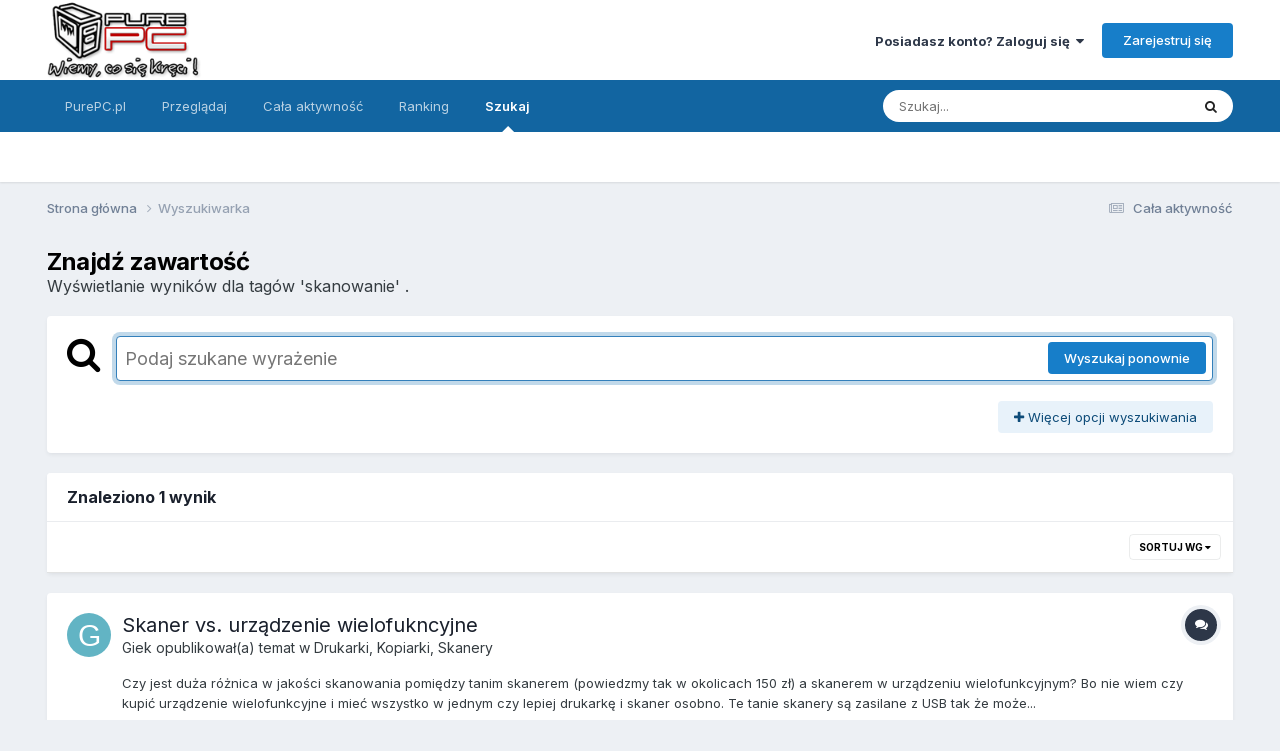

--- FILE ---
content_type: text/javascript; charset=utf-8
request_url: https://www.feedrapp.info/?callback=jQuery37001315144622871438_1769743064850&q=https%3A%2F%2Fwww.purepc.pl%2Fmisc%2F10lastnews.xml&num=10&csrfKey=0f2ca10683fe5d996097c2cc2469f558
body_size: 1075
content:
jQuery37001315144622871438_1769743064850({"responseStatus":200,"responseDetails":null,"responseData":{"feed":{"feedUrl":"https://www.purepc.pl/misc/10lastnews.xml","title":"PurePC.pl","link":"https://www.purepc.pl","description":"10 najnowyszch aktualności","author":"","entries":[{"title":"Chrome z autonomicznym agentem AI. Auto Browse automatyzuje zakupy, rezerwacje i wypełnianie formularzy","link":"https://www.purepc.pl/chrome-auto-browse-gemini-3-autonomiczny-agent-ai-zakupy-rezerwacje-wypelnianie-formularzy-za-uzytkownika","content":"","contentSnippet":"","categories":[],"author":"Maciej Lewczuk"},{"title":"Crimson Desert - jeden z bardziej wyczekiwanych action RPG roku z długim materiałem. Główny bohater i struktura świata","link":"https://www.purepc.pl/crimson-desert-action-rpg-glowny-bohater-otwarty-swiat","content":"","contentSnippet":"","categories":[],"author":"Szymon Góraj"},{"title":"Sprzedaż konsol Xbox mocno spadła w ostatnim czasie. Microsoft omawia swoje wyniki finansowe za Q2 2026FY","link":"https://www.purepc.pl/konsole-xbox-series-sprzedaz-statystyki-microsoft-q2-2026","content":"","contentSnippet":"","categories":[],"author":"Natan Faleńczyk"},{"title":"Tainted Grail: The Fall od Avalon - świetnie sprzedający się polski tytuł z aktualizacją i ambitnymi planami, w tym darmowym DLC","link":"https://www.purepc.pl/tainted-grail-the-fall-of-avalon-polski-tytul-aktualizacja-plany","content":"","contentSnippet":"","categories":[],"author":"Szymon Góraj"},{"title":"Windows 11 zyskuje szybciej niż Windows 10. System Microsoftu z dużym osiągnięciem rynkowym","link":"https://www.purepc.pl/system-windows-11-wyprzedza-windows-10-statystyki","content":"","contentSnippet":"","categories":[],"author":"Natan Faleńczyk"},{"title":"Rekordowy rok mObywatela. 11 mln użytkowników, podpis kwalifikowany i asystent AI wykorzystujący PLLuM","link":"https://www.purepc.pl/mdowod-mobywatel-11-milionow-uzytkownikow-podpis-kwalifikowany-asystent-ai-pllum-rekordowy-2025-rok","content":"","contentSnippet":"","categories":[],"author":"Maciej Lewczuk"},{"title":"Po fali zwolnień szef Amazon Games Christoph Hartmann pakuje manatki. To koniec epoki gier AAA tej firmy","link":"https://www.purepc.pl/christoph-hartmann-wiceprezes-amazon-games-studios-opuszcza-zwolnienia-z-pracy-restrukturyzacja-redukcje-etatow","content":"","contentSnippet":"","categories":[],"author":"Maciej Lewczuk"},{"title":"Szef amerykańskiej agencji cyberbezpieczeństwa wgrał wrażliwe dokumenty do publicznej wersji ChatGPT","link":"https://www.purepc.pl/madhu-gottumukkala-cisa-chatgpt-wrazliwe-dokumenty-publiczna-wersja-agencja-cyberbezpieczenstwa-usa","content":"","contentSnippet":"","categories":[],"author":"Maciej Lewczuk"},{"title":" Nowy podatek dla BigTech w Polsce. Reklamy targetowane, sprzedaż danych i platformy marketplace pod lupą fiskusa","link":"https://www.purepc.pl/podatek-cyfrowy-polska-big-tech-zagranica-fiskus-reklamy-targetowane-sprzedaz-danych-platformy-marketplace-e-commerce","content":"","contentSnippet":"","categories":[],"author":"Maciej Lewczuk"},{"title":"Pekin przyznał zgodę na zakup ponad 400 tysięcy chipów NVIDIA H200 dla chińskich gigantów technologicznych","link":"https://www.purepc.pl/nvidia-h200-chiny-zgoda-na-zakup-ukladow-wydana-bytedance-alibaba-tencent","content":"","contentSnippet":"","categories":[],"author":"Maciej Lewczuk"}]}}});

--- FILE ---
content_type: text/javascript; charset=utf-8
request_url: https://www.feedrapp.info/?callback=jQuery37001315144622871438_1769743064851&q=https%3A%2F%2Fwww.purepc.pl%2Fmisc%2F10lastarts.xml&num=10&csrfKey=0f2ca10683fe5d996097c2cc2469f558
body_size: 1108
content:
jQuery37001315144622871438_1769743064851({"responseStatus":200,"responseDetails":null,"responseData":{"feed":{"feedUrl":"https://www.purepc.pl/misc/10lastarts.xml","title":"PurePC.pl","link":"https://www.purepc.pl","description":"10 najnowyszch artykułów","author":"","entries":[{"title":"Test procesora AMD Ryzen 7 9850X3D - Nowy król wydajności w grach... Czyli nieco szybszy i sporo droższy AMD Ryzen 7 9800X3D","link":"https://www.purepc.pl/amd-ryzen-7-9850x3d-test-recenzja-opinia-wydajnosc-gry","content":"","contentSnippet":"","categories":[],"author":"Sebastian Oktaba"},{"title":"Test procesorów AMD Ryzen 7 9800X3D vs Intel Core i9-14900K vs Intel Core Ultra 9 285K - Pojedynek tytanów w nowej procedurze","link":"https://www.purepc.pl/test-procesorow-ryzen-7-9800x3d-core-i9-14900k-core-ultra-9-285k","content":"","contentSnippet":"","categories":[],"author":"Sebastian Oktaba"},{"title":"Test Acer Nitro V 16 AI - Dobrze wyceniony laptop do gier z procesorem AMD Ryzen 7 260 oraz kartą NVIDIA GeForce RTX 5070","link":"https://www.purepc.pl/test-acer-nitro-v-16-ai-geforce-rtx-5070-recenzja-opinia","content":"","contentSnippet":"","categories":[],"author":"Damian Marusiak"},{"title":"Jaka myszka do grania? Jaka klawiatura mechaniczna? Poradnik zakupowy i polecany sprzęt dla graczy na styczeń 2026","link":"https://www.purepc.pl/jaka-myszka-do-gier-jaka-klawiatura-poradnik-co-kupic-styczen-2026","content":"","contentSnippet":"","categories":[],"author":"Sebastian Oktaba"},{"title":"Test smartfona HONOR Magic8 Pro - mocny kandydat do miana najlepszego fotosmartfona na rynku","link":"https://www.purepc.pl/honor-magic8-pro-recenzja-opinia-test-cena-specyfikacja","content":"","contentSnippet":"","categories":[],"author":"Piotr Piwowarczyk"},{"title":"Recenzja Genesis Thor 404 - Tania pełnowymiarowa klawiatura mechaniczna z cichymi przełącznikami i hot-swapem","link":"https://www.purepc.pl/genesis-thor-404-recenzja-test-opinia-klawiatura-mechaniczna","content":"","contentSnippet":"","categories":[],"author":"Sebastian Oktaba"},{"title":"Jaki telefon kupić? Polecane smartfony na styczeń i luty 2026. Urządzenia na każdą kieszeń, w każdej półce cenowej","link":"https://www.purepc.pl/jaki-telefon-kupic-polecane-smartfony-na-styczen-luty-2026","content":"","contentSnippet":"","categories":[],"author":"Piotr Piwowarczyk"},{"title":"Recenzja myszki Secret Gear ZX1 Ultra Wireless - Podobna do Razer Viper V3 tylko lepiej wyposażona. Nowa polska marka atakuje","link":"https://www.purepc.pl/secret-gear-zx1-ultra-wireless-myszka-test-opinia-recenzja","content":"","contentSnippet":"","categories":[],"author":"Sebastian Oktaba"},{"title":"Test chłodzenia Thermalright Peerless Vision 360 UB ARGB - Dobrze wycenione i wydajne AiO posiadające 4-calowy ekran LCD","link":"https://www.purepc.pl/thermalright-peerless-vision-360-aio-recenzja-test-opinia-cena","content":"","contentSnippet":"","categories":[],"author":"Krzysztof Hukalowicz"},{"title":"Recenzja słuchawek Secret Gear SX1 Ultra i SX2 Ultra. Polska marka, bezprzewodowa praca, wygodna konstrukcja i rozsądna cena","link":"https://www.purepc.pl/secret-gear-sx1-ultra-sx2-ultra-sluchawki-recenzja-test-opinia-cena","content":"","contentSnippet":"","categories":[],"author":"Tomasz Duda"}]}}});

--- FILE ---
content_type: application/javascript
request_url: https://forum.purepc.pl/uploads/javascript_global/root_map.js?v=d1c79578d41767116734
body_size: 76
content:
var ipsJavascriptMap={"core":{"global_core":"https://forum.purepc.pl/uploads/javascript_core/global_global_core.js","front_core":"https://forum.purepc.pl/uploads/javascript_core/front_front_core.js","front_streams":"https://forum.purepc.pl/uploads/javascript_core/front_front_streams.js","front_statuses":"https://forum.purepc.pl/uploads/javascript_core/front_front_statuses.js","front_search":"https://forum.purepc.pl/uploads/javascript_core/front_front_search.js","front_widgets":"https://forum.purepc.pl/uploads/javascript_core/front_front_widgets.js","front_profile":"https://forum.purepc.pl/uploads/javascript_core/front_front_profile.js","front_modcp":"https://forum.purepc.pl/uploads/javascript_core/front_front_modcp.js","front_system":"https://forum.purepc.pl/uploads/javascript_core/front_front_system.js","front_clubs":"https://forum.purepc.pl/uploads/javascript_core/front_front_clubs.js","front_messages":"https://forum.purepc.pl/uploads/javascript_core/front_front_messages.js","front_ignore":"https://forum.purepc.pl/uploads/javascript_core/front_front_ignore.js","admin_core":"https://forum.purepc.pl/uploads/javascript_core/admin_admin_core.js","admin_system":"https://forum.purepc.pl/uploads/javascript_core/admin_admin_system.js","admin_support":"https://forum.purepc.pl/uploads/javascript_core/admin_admin_support.js","admin_members":"https://forum.purepc.pl/uploads/javascript_core/admin_admin_members.js","admin_dashboard":"https://forum.purepc.pl/uploads/javascript_core/admin_admin_dashboard.js","admin_settings":"https://forum.purepc.pl/uploads/javascript_core/admin_admin_settings.js","admin_customization":"https://forum.purepc.pl/uploads/javascript_core/admin_admin_customization.js","admin_templates":"https://forum.purepc.pl/uploads/javascript_core/admin_admin_templates.js","admin_files":"https://forum.purepc.pl/uploads/javascript_core/admin_admin_files.js"},"forums":{"front_forum":"https://forum.purepc.pl/uploads/javascript_forums/front_front_forum.js","front_topic":"https://forum.purepc.pl/uploads/javascript_forums/front_front_topic.js"}};;